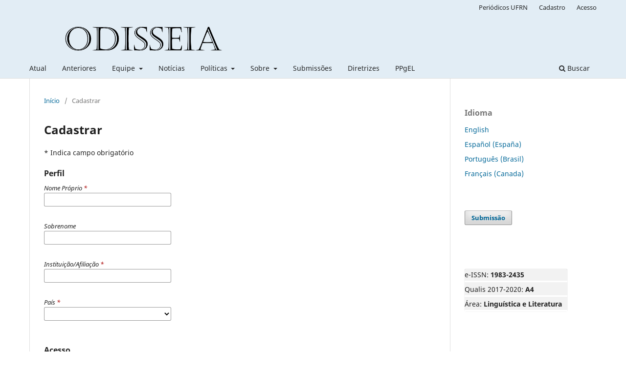

--- FILE ---
content_type: text/html; charset=utf-8
request_url: https://periodicos.ufrn.br/odisseia/user/register?source=
body_size: 8427
content:
<!DOCTYPE html>
<html lang="pt-BR" xml:lang="pt-BR">
<head>
	<meta charset="utf-8">
	<meta name="viewport" content="width=device-width, initial-scale=1.0">
	<title>
		Cadastrar
							| Revista Odisseia
			</title>

	
<meta name="generator" content="Open Journal Systems 3.3.0.21" />
<link rel="alternate" type="application/atom+xml" href="https://periodicos.ufrn.br/odisseia/gateway/plugin/WebFeedGatewayPlugin/atom">
<link rel="alternate" type="application/rdf+xml" href="https://periodicos.ufrn.br/odisseia/gateway/plugin/WebFeedGatewayPlugin/rss">
<link rel="alternate" type="application/rss+xml" href="https://periodicos.ufrn.br/odisseia/gateway/plugin/WebFeedGatewayPlugin/rss2">
<link rel="alternate" type="application/atom+xml" href="https://periodicos.ufrn.br/odisseia/gateway/plugin/AnnouncementFeedGatewayPlugin/atom">
<link rel="alternate" type="application/rdf+xml" href="https://periodicos.ufrn.br/odisseia/gateway/plugin/AnnouncementFeedGatewayPlugin/rss">
<link rel="alternate" type="application/rss+xml" href="https://periodicos.ufrn.br/odisseia/gateway/plugin/AnnouncementFeedGatewayPlugin/rss2">
<script async src="https://platform.twitter.com/widgets.js"></script>

<!-- Go to www.addthis.com/dashboard to customize your tools --> <script type="text/javascript" src="//s7.addthis.com/js/300/addthis_widget.js#pubid=ra-5bce26fa1aee80b9"></script>
	<link rel="stylesheet" href="https://periodicos.ufrn.br/odisseia/$$$call$$$/page/page/css?name=stylesheet" type="text/css" /><link rel="stylesheet" href="https://periodicos.ufrn.br/odisseia/$$$call$$$/page/page/css?name=font" type="text/css" /><link rel="stylesheet" href="https://periodicos.ufrn.br/lib/pkp/styles/fontawesome/fontawesome.css?v=3.3.0.21" type="text/css" />
</head>
<body class="pkp_page_user pkp_op_register has_site_logo" dir="ltr">

	<div class="pkp_structure_page">

				<header class="pkp_structure_head" id="headerNavigationContainer" role="banner">
						
 <nav class="cmp_skip_to_content" aria-label="Ir para os links de conteúdo">
	<a href="#pkp_content_main">Ir para o conteúdo principal</a>
	<a href="#siteNav">Ir para o menu de navegação principal</a>
		<a href="#pkp_content_footer">Ir para o rodapé</a>
</nav>

			<div class="pkp_head_wrapper">

				<div class="pkp_site_name_wrapper">
					<button class="pkp_site_nav_toggle">
						<span>Open Menu</span>
					</button>
										<div class="pkp_site_name">
																<a href="						https://periodicos.ufrn.br/odisseia/index
					" class="is_img">
							<img src="https://periodicos.ufrn.br/public/journals/16/pageHeaderLogoImage_pt_BR.png" width="1505" height="260"  />
						</a>
										</div>
				</div>

				
				<nav class="pkp_site_nav_menu" aria-label="Navegação no Site">
					<a id="siteNav"></a>
					<div class="pkp_navigation_primary_row">
						<div class="pkp_navigation_primary_wrapper">
																				<ul id="navigationPrimary" class="pkp_navigation_primary pkp_nav_list">
								<li class="">
				<a href="https://periodicos.ufrn.br/odisseia/issue/current">
					Atual
				</a>
							</li>
								<li class="">
				<a href="https://periodicos.ufrn.br/odisseia/issue/archive">
					Anteriores
				</a>
							</li>
								<li class="">
				<a href="https://periodicos.ufrn.br/odisseia/equipe">
					Equipe
				</a>
									<ul>
																					<li class="">
									<a href="https://periodicos.ufrn.br/odisseia/about/editorialTeam">
										Equipe Editorial
									</a>
								</li>
																												<li class="">
									<a href="https://periodicos.ufrn.br/odisseia/pareceristas">
										Pareceristas
									</a>
								</li>
																		</ul>
							</li>
								<li class="">
				<a href="https://periodicos.ufrn.br/odisseia/announcement">
					Notícias
				</a>
							</li>
								<li class="">
				<a href="https://periodicos.ufrn.br/odisseia/policy">
					Políticas
				</a>
									<ul>
																					<li class="">
									<a href="https://periodicos.ufrn.br/odisseia/about/privacy">
										Declaração de Privacidade
									</a>
								</li>
																												<li class="">
									<a href="https://periodicos.ufrn.br/odisseia/open">
										Política de Acesso Livre
									</a>
								</li>
																												<li class="">
									<a href="https://periodicos.ufrn.br/odisseia/ethics">
										Declaração de ética e de boas práticas de publicação
									</a>
								</li>
																												<li class="">
									<a href="https://periodicos.ufrn.br/odisseia/plagiarism">
										Política de plágio
									</a>
								</li>
																												<li class="">
									<a href="https://periodicos.ufrn.br/odisseia/license">
										Licença Creative Commons
									</a>
								</li>
																		</ul>
							</li>
								<li class="">
				<a href="https://periodicos.ufrn.br/odisseia/about">
					Sobre
				</a>
									<ul>
																					<li class="">
									<a href="https://periodicos.ufrn.br/odisseia/about">
										Sobre a Revista
									</a>
								</li>
																												<li class="">
									<a href="https://periodicos.ufrn.br/odisseia/frequency">
										Periodicidade
									</a>
								</li>
																												<li class="">
									<a href="https://periodicos.ufrn.br/odisseia/avaporpares">
										Avaliação por pares
									</a>
								</li>
																												<li class="">
									<a href="https://periodicos.ufrn.br/odisseia/indexadores">
										Indexadores
									</a>
								</li>
																												<li class="">
									<a href="https://periodicos.ufrn.br/odisseia/about/contact">
										Contato
									</a>
								</li>
																												<li class="">
									<a href="https://periodicos.ufrn.br/odisseia/feedback">
										Feedback
									</a>
								</li>
																												<li class="">
									<a href="https://periodicos.ufrn.br/odisseia/issn">
										ISSN & CAPES Qualis
									</a>
								</li>
																		</ul>
							</li>
								<li class="">
				<a href="https://periodicos.ufrn.br/odisseia/about/submissions">
					Submissões
				</a>
							</li>
								<li class="">
				<a href="https://periodicos.ufrn.br/odisseia/diretrizes">
					Diretrizes
				</a>
							</li>
								<li class="">
				<a href="https://sigaa.ufrn.br/sigaa/public/programa/portal.jsf?id=65">
					PPgEL
				</a>
							</li>
			</ul>

				

																						<div class="pkp_navigation_search_wrapper">
									<a href="https://periodicos.ufrn.br/odisseia/search" class="pkp_search pkp_search_desktop">
										<span class="fa fa-search" aria-hidden="true"></span>
										Buscar
									</a>
								</div>
													</div>
					</div>
					<div class="pkp_navigation_user_wrapper" id="navigationUserWrapper">
							<ul id="navigationUser" class="pkp_navigation_user pkp_nav_list">
								<li class="profile">
				<a href="https://periodicos.ufrn.br/">
					Periódicos UFRN
				</a>
							</li>
								<li class="profile">
				<a href="https://periodicos.ufrn.br/odisseia/user/register">
					Cadastro
				</a>
							</li>
								<li class="profile">
				<a href="https://periodicos.ufrn.br/odisseia/login">
					Acesso
				</a>
							</li>
										</ul>

					</div>
				</nav>
			</div><!-- .pkp_head_wrapper -->
		</header><!-- .pkp_structure_head -->

						<div class="pkp_structure_content has_sidebar">
			<div class="pkp_structure_main" role="main">
				<a id="pkp_content_main"></a>

<div class="page page_register">
	<nav class="cmp_breadcrumbs" role="navigation" aria-label="Você está aqui:">
	<ol>
		<li>
			<a href="https://periodicos.ufrn.br/odisseia/index">
				Início
			</a>
			<span class="separator">/</span>
		</li>
		<li class="current">
			<span aria-current="page">
									Cadastrar
							</span>
		</li>
	</ol>
</nav>

	<h1>
		Cadastrar
	</h1>

	<p>
		* Indica campo obrigatório
	</p>

	<form class="cmp_form register" id="register" method="post" action="https://periodicos.ufrn.br/odisseia/user/register">
		<input type="hidden" name="csrfToken" value="16b164d63a758749711b38f956f8197a" />

		
		
		<fieldset class="identity">
	<legend>
		Perfil
	</legend>
	<div class="fields">
		<div class="given_name">
			<label>
				<span class="label">
					Nome Próprio
					<span class="required" aria-hidden="true">*</span>
					<span class="pkp_screen_reader">
						Obrigatório
					</span>
				</span>
				<input type="text" name="givenName" autocomplete="given-name" id="givenName" value="" maxlength="255" required aria-required="true">
			</label>
		</div>
		<div class="family_name">
			<label>
				<span class="label">
					Sobrenome
				</span>
				<input type="text" name="familyName" autocomplete="family-name" id="familyName" value="" maxlength="255">
			</label>
		</div>
		<div class="affiliation">
			<label>
				<span class="label">
					Instituição/Afiliação
					<span class="required" aria-hidden="true">*</span>
					<span class="pkp_screen_reader">
						Obrigatório
					</span>
				</span>
				<input type="text" name="affiliation" id="affiliation" value="" required aria-required="true">
			</label>
		</div>
		<div class="country">
			<label>
				<span class="label">
					País
					<span class="required" aria-hidden="true">*</span>
					<span class="pkp_screen_reader">
						Obrigatório
					</span>
				</span>
				<select name="country" id="country" required aria-required="true">
					<option></option>
					<option value="AF">Afghanistan</option>
<option value="AL">Albania</option>
<option value="DZ">Algeria</option>
<option value="AS">American Samoa</option>
<option value="AD">Andorra</option>
<option value="AO">Angola</option>
<option value="AI">Anguilla</option>
<option value="AQ">Antarctica</option>
<option value="AG">Antigua and Barbuda</option>
<option value="AR">Argentina</option>
<option value="AM">Armenia</option>
<option value="AW">Aruba</option>
<option value="AU">Australia</option>
<option value="AT">Austria</option>
<option value="AZ">Azerbaijan</option>
<option value="BS">Bahamas</option>
<option value="BH">Bahrain</option>
<option value="BD">Bangladesh</option>
<option value="BB">Barbados</option>
<option value="BY">Belarus</option>
<option value="BE">Belgium</option>
<option value="BZ">Belize</option>
<option value="BJ">Benin</option>
<option value="BM">Bermuda</option>
<option value="BT">Bhutan</option>
<option value="BO">Bolivia, Plurinational State of</option>
<option value="BQ">Bonaire, Sint Eustatius and Saba</option>
<option value="BA">Bosnia and Herzegovina</option>
<option value="BW">Botswana</option>
<option value="BV">Bouvet Island</option>
<option value="BR">Brazil</option>
<option value="IO">British Indian Ocean Territory</option>
<option value="BN">Brunei Darussalam</option>
<option value="BG">Bulgaria</option>
<option value="BF">Burkina Faso</option>
<option value="BI">Burundi</option>
<option value="CV">Cabo Verde</option>
<option value="KH">Cambodia</option>
<option value="CM">Cameroon</option>
<option value="CA">Canada</option>
<option value="KY">Cayman Islands</option>
<option value="CF">Central African Republic</option>
<option value="TD">Chad</option>
<option value="CL">Chile</option>
<option value="CN">China</option>
<option value="CX">Christmas Island</option>
<option value="CC">Cocos (Keeling) Islands</option>
<option value="CO">Colombia</option>
<option value="KM">Comoros</option>
<option value="CG">Congo</option>
<option value="CD">Congo, The Democratic Republic of the</option>
<option value="CK">Cook Islands</option>
<option value="CR">Costa Rica</option>
<option value="HR">Croatia</option>
<option value="CU">Cuba</option>
<option value="CW">Curaçao</option>
<option value="CY">Cyprus</option>
<option value="CZ">Czechia</option>
<option value="CI">Côte d'Ivoire</option>
<option value="DK">Denmark</option>
<option value="DJ">Djibouti</option>
<option value="DM">Dominica</option>
<option value="DO">Dominican Republic</option>
<option value="EC">Ecuador</option>
<option value="EG">Egypt</option>
<option value="SV">El Salvador</option>
<option value="GQ">Equatorial Guinea</option>
<option value="ER">Eritrea</option>
<option value="EE">Estonia</option>
<option value="SZ">Eswatini</option>
<option value="ET">Ethiopia</option>
<option value="FK">Falkland Islands (Malvinas)</option>
<option value="FO">Faroe Islands</option>
<option value="FJ">Fiji</option>
<option value="FI">Finland</option>
<option value="FR">France</option>
<option value="GF">French Guiana</option>
<option value="PF">French Polynesia</option>
<option value="TF">French Southern Territories</option>
<option value="GA">Gabon</option>
<option value="GM">Gambia</option>
<option value="GE">Georgia</option>
<option value="DE">Germany</option>
<option value="GH">Ghana</option>
<option value="GI">Gibraltar</option>
<option value="GR">Greece</option>
<option value="GL">Greenland</option>
<option value="GD">Grenada</option>
<option value="GP">Guadeloupe</option>
<option value="GU">Guam</option>
<option value="GT">Guatemala</option>
<option value="GG">Guernsey</option>
<option value="GN">Guinea</option>
<option value="GW">Guinea-Bissau</option>
<option value="GY">Guyana</option>
<option value="HT">Haiti</option>
<option value="HM">Heard Island and McDonald Islands</option>
<option value="VA">Holy See (Vatican City State)</option>
<option value="HN">Honduras</option>
<option value="HK">Hong Kong</option>
<option value="HU">Hungary</option>
<option value="IS">Iceland</option>
<option value="IN">India</option>
<option value="ID">Indonesia</option>
<option value="IR">Iran, Islamic Republic of</option>
<option value="IQ">Iraq</option>
<option value="IE">Ireland</option>
<option value="IM">Isle of Man</option>
<option value="IL">Israel</option>
<option value="IT">Italy</option>
<option value="JM">Jamaica</option>
<option value="JP">Japan</option>
<option value="JE">Jersey</option>
<option value="JO">Jordan</option>
<option value="KZ">Kazakhstan</option>
<option value="KE">Kenya</option>
<option value="KI">Kiribati</option>
<option value="KP">Korea, Democratic People's Republic of</option>
<option value="KR">Korea, Republic of</option>
<option value="KW">Kuwait</option>
<option value="KG">Kyrgyzstan</option>
<option value="LA">Lao People's Democratic Republic</option>
<option value="LV">Latvia</option>
<option value="LB">Lebanon</option>
<option value="LS">Lesotho</option>
<option value="LR">Liberia</option>
<option value="LY">Libya</option>
<option value="LI">Liechtenstein</option>
<option value="LT">Lithuania</option>
<option value="LU">Luxembourg</option>
<option value="MO">Macao</option>
<option value="MG">Madagascar</option>
<option value="MW">Malawi</option>
<option value="MY">Malaysia</option>
<option value="MV">Maldives</option>
<option value="ML">Mali</option>
<option value="MT">Malta</option>
<option value="MH">Marshall Islands</option>
<option value="MQ">Martinique</option>
<option value="MR">Mauritania</option>
<option value="MU">Mauritius</option>
<option value="YT">Mayotte</option>
<option value="MX">Mexico</option>
<option value="FM">Micronesia, Federated States of</option>
<option value="MD">Moldova, Republic of</option>
<option value="MC">Monaco</option>
<option value="MN">Mongolia</option>
<option value="ME">Montenegro</option>
<option value="MS">Montserrat</option>
<option value="MA">Morocco</option>
<option value="MZ">Mozambique</option>
<option value="MM">Myanmar</option>
<option value="NA">Namibia</option>
<option value="NR">Nauru</option>
<option value="NP">Nepal</option>
<option value="NL">Netherlands</option>
<option value="NC">New Caledonia</option>
<option value="NZ">New Zealand</option>
<option value="NI">Nicaragua</option>
<option value="NE">Niger</option>
<option value="NG">Nigeria</option>
<option value="NU">Niue</option>
<option value="NF">Norfolk Island</option>
<option value="MK">North Macedonia</option>
<option value="MP">Northern Mariana Islands</option>
<option value="NO">Norway</option>
<option value="OM">Oman</option>
<option value="PK">Pakistan</option>
<option value="PW">Palau</option>
<option value="PS">Palestine, State of</option>
<option value="PA">Panama</option>
<option value="PG">Papua New Guinea</option>
<option value="PY">Paraguay</option>
<option value="PE">Peru</option>
<option value="PH">Philippines</option>
<option value="PN">Pitcairn</option>
<option value="PL">Poland</option>
<option value="PT">Portugal</option>
<option value="PR">Puerto Rico</option>
<option value="QA">Qatar</option>
<option value="RO">Romania</option>
<option value="RU">Russian Federation</option>
<option value="RW">Rwanda</option>
<option value="RE">Réunion</option>
<option value="BL">Saint Barthélemy</option>
<option value="SH">Saint Helena, Ascension and Tristan da Cunha</option>
<option value="KN">Saint Kitts and Nevis</option>
<option value="LC">Saint Lucia</option>
<option value="MF">Saint Martin (French part)</option>
<option value="PM">Saint Pierre and Miquelon</option>
<option value="VC">Saint Vincent and the Grenadines</option>
<option value="WS">Samoa</option>
<option value="SM">San Marino</option>
<option value="ST">Sao Tome and Principe</option>
<option value="SA">Saudi Arabia</option>
<option value="SN">Senegal</option>
<option value="RS">Serbia</option>
<option value="SC">Seychelles</option>
<option value="SL">Sierra Leone</option>
<option value="SG">Singapore</option>
<option value="SX">Sint Maarten (Dutch part)</option>
<option value="SK">Slovakia</option>
<option value="SI">Slovenia</option>
<option value="SB">Solomon Islands</option>
<option value="SO">Somalia</option>
<option value="ZA">South Africa</option>
<option value="GS">South Georgia and the South Sandwich Islands</option>
<option value="SS">South Sudan</option>
<option value="ES">Spain</option>
<option value="LK">Sri Lanka</option>
<option value="SD">Sudan</option>
<option value="SR">Suriname</option>
<option value="SJ">Svalbard and Jan Mayen</option>
<option value="SE">Sweden</option>
<option value="CH">Switzerland</option>
<option value="SY">Syrian Arab Republic</option>
<option value="TW">Taiwan, Province of China</option>
<option value="TJ">Tajikistan</option>
<option value="TZ">Tanzania, United Republic of</option>
<option value="TH">Thailand</option>
<option value="TL">Timor-Leste</option>
<option value="TG">Togo</option>
<option value="TK">Tokelau</option>
<option value="TO">Tonga</option>
<option value="TT">Trinidad and Tobago</option>
<option value="TN">Tunisia</option>
<option value="TR">Turkey</option>
<option value="TM">Turkmenistan</option>
<option value="TC">Turks and Caicos Islands</option>
<option value="TV">Tuvalu</option>
<option value="UG">Uganda</option>
<option value="UA">Ukraine</option>
<option value="AE">United Arab Emirates</option>
<option value="GB">United Kingdom</option>
<option value="US">United States</option>
<option value="UM">United States Minor Outlying Islands</option>
<option value="UY">Uruguay</option>
<option value="UZ">Uzbekistan</option>
<option value="VU">Vanuatu</option>
<option value="VE">Venezuela, Bolivarian Republic of</option>
<option value="VN">Viet Nam</option>
<option value="VG">Virgin Islands, British</option>
<option value="VI">Virgin Islands, U.S.</option>
<option value="WF">Wallis and Futuna</option>
<option value="EH">Western Sahara</option>
<option value="YE">Yemen</option>
<option value="ZM">Zambia</option>
<option value="ZW">Zimbabwe</option>
<option value="AX">Åland Islands</option>

				</select>
			</label>
		</div>
	</div>
</fieldset>

<fieldset class="login">
	<legend>
		Acesso
	</legend>
	<div class="fields">
		<div class="email">
			<label>
				<span class="label">
					E-mail
					<span class="required" aria-hidden="true">*</span>
					<span class="pkp_screen_reader">
						Obrigatório
					</span>
				</span>
				<input type="email" name="email" id="email" value="" maxlength="90" required aria-required="true" autocomplete="email">
			</label>
		</div>
		<div class="username">
			<label>
				<span class="label">
					Usuário
					<span class="required" aria-hidden="true">*</span>
					<span class="pkp_screen_reader">
						Obrigatório
					</span>
				</span>
				<input type="text" name="username" id="username" value="" maxlength="32" required aria-required="true" autocomplete="username">
			</label>
		</div>
		<div class="password">
			<label>
				<span class="label">
					Senha
					<span class="required" aria-hidden="true">*</span>
					<span class="pkp_screen_reader">
						Obrigatório
					</span>
				</span>
				<input type="password" name="password" id="password" password="true" maxlength="32" required aria-required="true">
			</label>
		</div>
		<div class="password">
			<label>
				<span class="label">
					Repetir senha
					<span class="required" aria-hidden="true">*</span>
					<span class="pkp_screen_reader">
						Obrigatório
					</span>
				</span>
				<input type="password" name="password2" id="password2" password="true" maxlength="32" required aria-required="true">
			</label>
		</div>
	</div>
</fieldset>

				
			<fieldset class="consent">
														<legend class="pkp_screen_reader">Privacy Options</legend>
					<div class="fields">
						<div class="optin optin-privacy">
							<label>
								<input type="checkbox" name="privacyConsent" value="1">
																Sim, eu concordo em ter meus dados coletados e armazenados de acordo com a <a href="https://periodicos.ufrn.br/odisseia/about/privacy" target="_blank">declaração de privacidade</a>.
							</label>
						</div>
					</div>
												<div class="fields">
					<div class="optin optin-email">
						<label>
							<input type="checkbox" name="emailConsent" value="1">
							Sim, eu gostaria de ser notificado(a) de publicações e anúncios novos.
						</label>
					</div>
				</div>
			</fieldset>

																								
		
				
							<fieldset class="recaptcha_wrapper">
				<div class="fields">
					<div class="recaptcha">
						<div class="g-recaptcha" data-sitekey="6LeF_rkZAAAAACzJIQVpPb1nXTuhU-iueE0-mv5U"></div><label for="g-recaptcha-response" style="display:none;">Recaptcha response</label>
					</div>
				</div>
			</fieldset>
		
		<div class="buttons">
			<button class="submit" type="submit">
				Cadastrar
			</button>

						<a href="https://periodicos.ufrn.br/odisseia/login?source=https%3A%2F%2Fperiodicos.ufrn.br%2Fodisseia%2Fuser%2Fprofile%2Froles" class="login">Acesso</a>
		</div>
	</form>

</div><!-- .page -->

	</div><!-- pkp_structure_main -->

									<div class="pkp_structure_sidebar left" role="complementary" aria-label="Barra lateral">
				<div class="pkp_block block_language">
	<h2 class="title">
		Idioma
	</h2>

	<div class="content">
		<ul>
							<li class="locale_en_US" lang="en-US">
					<a href="https://periodicos.ufrn.br/odisseia/user/setLocale/en_US?source=%2Fodisseia%2Fuser%2Fregister%3Fsource%3D">
						English
					</a>
				</li>
							<li class="locale_es_ES" lang="es-ES">
					<a href="https://periodicos.ufrn.br/odisseia/user/setLocale/es_ES?source=%2Fodisseia%2Fuser%2Fregister%3Fsource%3D">
						Español (España)
					</a>
				</li>
							<li class="locale_pt_BR current" lang="pt-BR">
					<a href="https://periodicos.ufrn.br/odisseia/user/setLocale/pt_BR?source=%2Fodisseia%2Fuser%2Fregister%3Fsource%3D">
						Português (Brasil)
					</a>
				</li>
							<li class="locale_fr_CA" lang="fr-CA">
					<a href="https://periodicos.ufrn.br/odisseia/user/setLocale/fr_CA?source=%2Fodisseia%2Fuser%2Fregister%3Fsource%3D">
						Français (Canada)
					</a>
				</li>
					</ul>
	</div>
</div><!-- .block_language -->
 
<div class="pkp_block block_make_submission">
	<div class="content">
		<a class="block_make_submission_link" href="https://periodicos.ufrn.br/odisseia/submission/wizard">
			Submissão
		</a>
	</div>
</div>
<div class="pkp_block block_custom" id="customblock-dados">
	<h2 class="title pkp_screen_reader">dados</h2>
	<div class="content">
		<div class="item issue" style="text-align: left; ; margin: 30px 30px 30px 0px; padding: 0; border-bottom: none; border-radius: 3px; background: rgba(0,0,0,0.05); box-shadow: 0 0 1px rgba(0,0,0,0.4);">
<div class="sub_item" style="border-bottom: 3px solid transparent; border-top-left-radius: 3px; border-top-right-radius: 3px; margin-top: 3px; border-color: #fff;">
<p style="margin: 0px;">e-ISSN: <strong>1983-2435</strong></p>
</div>
<div class="sub_item" style="border-bottom: 3px solid transparent; border-top-left-radius: 3px; border-top-right-radius: 3px; margin-top: 3px; border-color: #fff;">
<p style="margin: 0px;">Qualis 2017-2020: <strong>A4</strong></p>
</div>
<div class="sub_item" style="border-bottom: 3px solid transparent; border-top-left-radius: 3px; border-top-right-radius: 3px; margin-top: 3px; border-color: #fff;">
<p style="margin: 0px;">Área: <strong>Linguística e Literatura</strong></p>
</div>
</div>
	</div>
</div>
<div class="pkp_block block_developed_by">
	<div class="content">
		<span class="title">Mais lidos</span>
			<ul class="most_read">
							<li class="most_read_article">
					<div class="most_read_article_title"><a href="https://periodicos.ufrn.br/odisseia/article/view/2029">A ENTREVISTA COMO INSTRUMENTO PARA INVESTIGAÇÃO EM PESQUISAS QUALITATIVAS NO CAMPO DA LINGUÍSTICA APLICADA</a></div>
					<div class="most_read_article_journal"><span class="fa fa-eye"></span> 125</div>
				</li>
							<li class="most_read_article">
					<div class="most_read_article_title"><a href="https://periodicos.ufrn.br/odisseia/article/view/28359">De Paul a Naná</a></div>
					<div class="most_read_article_journal"><span class="fa fa-eye"></span> 77</div>
				</li>
							<li class="most_read_article">
					<div class="most_read_article_title"><a href="https://periodicos.ufrn.br/odisseia/article/view/10228">Gênero Épico: recepção crítica e teórica</a></div>
					<div class="most_read_article_journal"><span class="fa fa-eye"></span> 44</div>
				</li>
							<li class="most_read_article">
					<div class="most_read_article_title"><a href="https://periodicos.ufrn.br/odisseia/article/view/10835">Linguística Aplicada: uma ciência pós-moderna</a></div>
					<div class="most_read_article_journal"><span class="fa fa-eye"></span> 43</div>
				</li>
							<li class="most_read_article">
					<div class="most_read_article_title"><a href="https://periodicos.ufrn.br/odisseia/article/view/10249">OLIVEIRA, Luciano Amaral. Métodos de ensino de inglês: teorias, práticas, ideologias. São Paulo: Parábola, 2014.</a></div>
					<div class="most_read_article_journal"><span class="fa fa-eye"></span> 40</div>
				</li>
						</ul>
	</div>
</div>

			</div><!-- pkp_sidebar.left -->
			</div><!-- pkp_structure_content -->

<div class="pkp_structure_footer_wrapper" role="contentinfo">
	<a id="pkp_content_footer"></a>

	<div class="pkp_structure_footer">

					<div class="pkp_footer_content">
				<p>________________________________________________</p>
<p><strong>A odisseia encontra-se em: <br /></strong></p>
<p><strong>Bases de Dados indexadas: <a href="https://openpolicyfinder.jisc.ac.uk/id/publication/31559?from=single_hit">https://openpolicyfinder.jisc.ac.uk/id/publication/31559?from=single_hit</a> </strong></p>
<p><strong>Indexadores de métricas: <a title="Perfil Google Acadêmico" href="https://scholar.google.com.br/citations?user=1nGu1xcAAAAJ&amp;hl=pt-BR" target="_blank" rel="noopener">Google Acadêmico</a>  <a title="Citefactor" href="http://www.citefactor.org/journal/index/16604/odisseia#.WjjZmTdryMo" target="_blank" rel="noopener"><img src="https://periodicos.ufrn.br/public/site/images/junori36/Citefactor.png" alt="" /></a> <br /></strong></p>
<p><strong>Indexadores com metadados: </strong><a title="DOAJ" href="https://doaj.org/toc/1983-2435?source=%7B%22query%22%3A%7B%22filtered%22%3A%7B%22filter%22%3A%7B%22bool%22%3A%7B%22must%22%3A%5B%7B%22term%22%3A%7B%22index.issn.exact%22%3A%221983-2435%22%7D%7D%2C%7B%22term%22%3A%7B%22_type%22%3A%22article%22%7D%7D%5D%7D%7D%2C%22query%22%3A%7B%22match_all%22%3A%7B%7D%7D%7D%7D%2C%22from%22%3A0%2C%22size%22%3A100%7D" target="_blank" rel="noopener"><img src="https://periodicos.ufrn.br/public/site/images/junori36/logo_cropped_DOAJ1.jpg" alt="" /></a>    <a title="Latindex" href="https://www.latindex.org/latindex/ficha/22934" target="_blank" rel="noopener"><img src="https://periodicos.ufrn.br/public/site/images/junori36/Latindex2_menor.jpg" alt="" /></a><a title="Sumários.org" href="https://www.sumarios.org/revista/odisseia" target="_blank" rel="noopener">      <img src="https://periodicos.ufrn.br/public/site/images/junori36/Sumário_logo21.png" alt="" />   </a><a title="REDIB" href="https://www.redib.org/recursos/Record/oai_revista2999-odisseia" target="_blank" rel="noopener"><img src="https://periodicos.ufrn.br/public/site/images/junori36/Redib_v2_p.jpg" alt="" />   </a><a title="OAJI" href="http://oaji.net/journal-detail.html?number=4332" target="_blank" rel="noopener"><img src="https://periodicos.ufrn.br/public/site/images/junori36/OAJI_Logo2.gif" alt="" /></a></p>
<p> </p>
<p><strong>Buscadores: </strong><a title="Livre!" href="https://livre.cnen.gov.br/ConsultaPorPalavras.asp" target="_blank" rel="noopener"> <img src="https://periodicos.ufrn.br/public/site/images/junori36/logo_livre41.jpg" alt="" />    </a><a title="Acesso remoto via CAPES / CAFe" href="http://go-galegroup.ez18.periodicos.capes.gov.br/ps/retrieve.do?tabID=T002&amp;resultListType=RESULT_LIST&amp;searchResultsType=SingleTab&amp;searchType=AltAdvancedSearchForm&amp;currentPosition=1&amp;docId=GALE%7CBW2820008942&amp;docType=Directory+entry&amp;sort=PU-SORT&amp;contentSegment=&amp;prodId=MLA&amp;contentSet=GALE%7CBW2820008942&amp;searchId=R5&amp;userGroupName=capes&amp;inPS=true" target="_blank" rel="noopener"><img src="https://periodicos.ufrn.br/public/site/images/junori36/MLA2.jpg" alt="" /></a><a title="Livre!" href="http://www.cnen.gov.br/centro-de-informacoes-nucleares/livre" target="_blank" rel="noopener">   </a><a title="EZB" href="http://ezb.uni-regensburg.de/detail.phtml?bibid=AAAAA&amp;colors=7&amp;lang=de&amp;jour_id=193936" target="_blank" rel="noopener"><img src="https://periodicos.ufrn.br/public/site/images/junori36/EZB31.png" alt="" /></a><a title="Livre!" href="http://www.cnen.gov.br/centro-de-informacoes-nucleares/livre" target="_blank" rel="noopener">    </a><a title="MIAR" href="http://miar.ub.edu/issn/1983-2435" target="_blank" rel="noopener"><img src="https://periodicos.ufrn.br/public/site/images/junori36/miar_menor.png" alt="" /></a><a title="Livre!" href="http://www.cnen.gov.br/centro-de-informacoes-nucleares/livre" target="_blank" rel="noopener">  </a><a title="Periódicos CAPES" href="https://www-periodicos-capes-gov-br.ez18.periodicos.capes.gov.br/index.php/acervo/buscador.html?task=detalhes&amp;source=all&amp;id=WJ2560000000304692" target="_blank" rel="noopener"><img src="https://periodicos.ufrn.br/public/site/images/junori36/mini_mini_CAPES.png" /></a><a title="Livre!" href="http://www.cnen.gov.br/centro-de-informacoes-nucleares/livre" target="_blank" rel="noopener">    </a><a title="WorldCat" href="https://search.worldcat.org/pt" target="_blank" rel="noopener"><img src="https://periodicos.ufrn.br/public/site/images/junori36/Worldcat_logo3.png" alt="" />    </a><a title="Diadorim" href="https://diadorim.ibict.br/vufind/Record/4539?sid=6231402" target="_blank" rel="noopener"><img src="https://periodicos.ufrn.br/public/site/images/junori36/Diadorim_azul3.jpg" alt="" /></a><a title="WorldCat" href="http://www.worldcat.org/title/odisseia/oclc/826591000?lang=pt" target="_blank" rel="noopener">   </a><a title="I2OR - n.5224" href="http://www.i2or.com/8.html" target="_blank" rel="noopener"><img src="https://periodicos.ufrn.br/public/site/images/junori36/I2OR_Logo_menor2.jpg" alt="" /></a>       <a title="Miguilim" href="https://miguilim.ibict.br/handle/miguilim/4539"><img src="https://periodicos.ufrn.br/public/site/images/samuander/logo-miguilim.png" alt="" width="264" height="96" /></a>                </p>
			</div>
		
		<div class="pkp_brand_footer" role="complementary">
			<a href="https://periodicos.ufrn.br/odisseia/about/aboutThisPublishingSystem">
				<img alt="Mais informações sobre o sistema de publicação, a plataforma e o fluxo de publicação do OJS/PKP." src="https://periodicos.ufrn.br/templates/images/ojs_brand.png">
			</a>
		</div>
	</div>
</div><!-- pkp_structure_footer_wrapper -->

</div><!-- pkp_structure_page -->

<script src="https://periodicos.ufrn.br/lib/pkp/lib/vendor/components/jquery/jquery.min.js?v=3.3.0.21" type="text/javascript"></script><script src="https://periodicos.ufrn.br/lib/pkp/lib/vendor/components/jqueryui/jquery-ui.min.js?v=3.3.0.21" type="text/javascript"></script><script src="https://periodicos.ufrn.br/plugins/themes/default/js/lib/popper/popper.js?v=3.3.0.21" type="text/javascript"></script><script src="https://periodicos.ufrn.br/plugins/themes/default/js/lib/bootstrap/util.js?v=3.3.0.21" type="text/javascript"></script><script src="https://periodicos.ufrn.br/plugins/themes/default/js/lib/bootstrap/dropdown.js?v=3.3.0.21" type="text/javascript"></script><script src="https://periodicos.ufrn.br/plugins/themes/default/js/main.js?v=3.3.0.21" type="text/javascript"></script><script src="https://www.recaptcha.net/recaptcha/api.js?hl=pt" type="text/javascript"></script><script type="text/javascript">
(function (w, d, s, l, i) { w[l] = w[l] || []; var f = d.getElementsByTagName(s)[0],
j = d.createElement(s), dl = l != 'dataLayer' ? '&l=' + l : ''; j.async = true; 
j.src = 'https://www.googletagmanager.com/gtag/js?id=' + i + dl; f.parentNode.insertBefore(j, f); 
function gtag(){dataLayer.push(arguments)}; gtag('js', new Date()); gtag('config', i); })
(window, document, 'script', 'dataLayer', 'UA-126994919-24');
</script>


</body>
</html>
